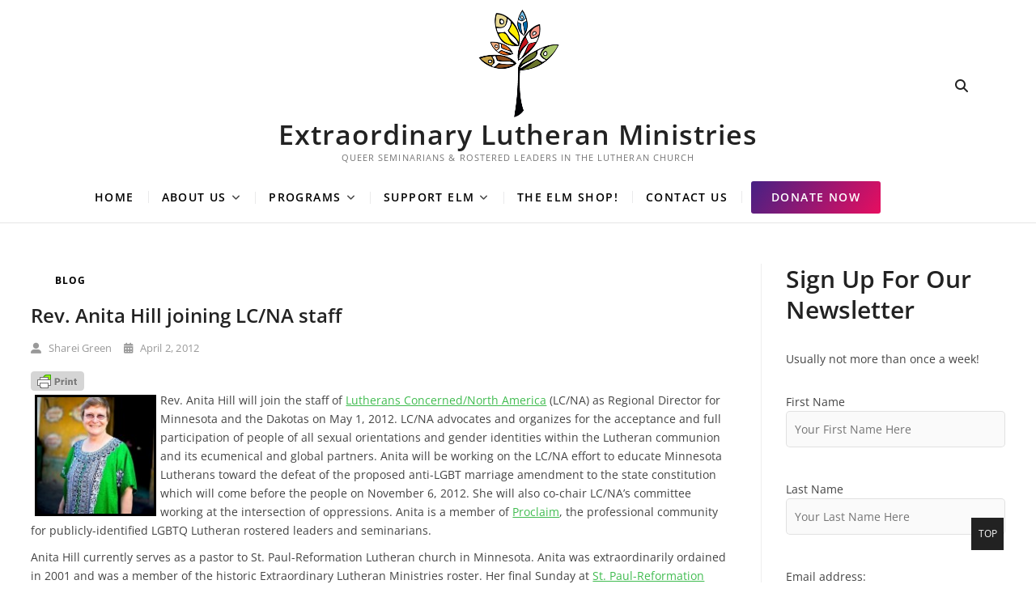

--- FILE ---
content_type: text/html; charset=UTF-8
request_url: https://www.elm.org/2012/04/02/rev-anita-hill-joining-lcna-staff/
body_size: 13561
content:
<!DOCTYPE html>
<html lang="en-US">
<head>
<meta charset="UTF-8" />
<meta name="viewport" content="width=device-width" />
<link rel="profile" href="http://gmpg.org/xfn/11" />
<title>Rev. Anita Hill joining LC/NA staff &#8211; Extraordinary Lutheran Ministries</title>
<meta name='robots' content='max-image-preview:large' />
	<style>img:is([sizes="auto" i], [sizes^="auto," i]) { contain-intrinsic-size: 3000px 1500px }</style>
	
            <script data-no-defer="1" data-ezscrex="false" data-cfasync="false" data-pagespeed-no-defer>
                const ctPublicFunctions = {"_ajax_nonce":"5c696bd234","_rest_nonce":"2d7f384744","_ajax_url":"\/wp-admin\/admin-ajax.php","_rest_url":"https:\/\/www.elm.org\/wp-json\/","data__cookies_type":"none","data__ajax_type":"rest","text__wait_for_decoding":"Decoding the contact data, let us a few seconds to finish. Anti-Spam by CleanTalk","cookiePrefix":""}
            </script>
        
            <script data-no-defer="1" data-ezscrex="false" data-cfasync="false" data-pagespeed-no-defer>
                const ctPublic = {"_ajax_nonce":"5c696bd234","settings__forms__check_internal":0,"settings__forms__check_external":0,"settings__forms__search_test":1,"blog_home":"https:\/\/www.elm.org\/","pixel__setting":"3","pixel__enabled":true,"pixel__url":"https:\/\/moderate11-v4.cleantalk.org\/pixel\/ac5c3fb9e72e91869845f5b1baf2325c.gif","data__email_check_before_post":1,"data__cookies_type":"none","data__key_is_ok":true,"data__visible_fields_required":true,"data__to_local_storage":{"apbct_cookies_test":"%7B%22cookies_names%22%3A%5B%22apbct_timestamp%22%2C%22apbct_site_landing_ts%22%5D%2C%22check_value%22%3A%229657bfb26ff2dff1159e8bca1e27c876%22%7D"},"wl_brandname":"Anti-Spam by CleanTalk","wl_brandname_short":"CleanTalk"}
            </script>
        <script>                function apbct_attach_event_handler__backend(elem, event, callback) {                    if(typeof window.addEventListener === "function") elem.addEventListener(event, callback);                    else                                                elem.attachEvent(event, callback);                }                apbct_attach_event_handler__backend(document, 'DOMContentLoaded', function(){                    if (typeof apbctLocalStorage === "object" && ctPublic.data__key_is_ok) {                        apbctLocalStorage.set('ct_checkjs', 'f34032caa5219160235d4f88d22acf7254a7aaef0cb69577a476ff4a2f9f0999', true );                    } else {                        console.log('APBCT ERROR: apbctLocalStorage object is not loaded.');                    }                  });    </script>
<!-- Google Tag Manager for WordPress by gtm4wp.com -->
<script data-cfasync="false" data-pagespeed-no-defer>
	var gtm4wp_datalayer_name = "dataLayer";
	var dataLayer = dataLayer || [];
</script>
<!-- End Google Tag Manager for WordPress by gtm4wp.com --><link rel="alternate" type="application/rss+xml" title="Extraordinary Lutheran Ministries &raquo; Feed" href="https://www.elm.org/feed/" />
<link rel="alternate" type="application/rss+xml" title="Extraordinary Lutheran Ministries &raquo; Comments Feed" href="https://www.elm.org/comments/feed/" />
<script type="text/javascript">
/* <![CDATA[ */
window._wpemojiSettings = {"baseUrl":"https:\/\/s.w.org\/images\/core\/emoji\/15.0.3\/72x72\/","ext":".png","svgUrl":"https:\/\/s.w.org\/images\/core\/emoji\/15.0.3\/svg\/","svgExt":".svg","source":{"concatemoji":"https:\/\/www.elm.org\/wp-includes\/js\/wp-emoji-release.min.js?ver=6.7.4"}};
/*! This file is auto-generated */
!function(i,n){var o,s,e;function c(e){try{var t={supportTests:e,timestamp:(new Date).valueOf()};sessionStorage.setItem(o,JSON.stringify(t))}catch(e){}}function p(e,t,n){e.clearRect(0,0,e.canvas.width,e.canvas.height),e.fillText(t,0,0);var t=new Uint32Array(e.getImageData(0,0,e.canvas.width,e.canvas.height).data),r=(e.clearRect(0,0,e.canvas.width,e.canvas.height),e.fillText(n,0,0),new Uint32Array(e.getImageData(0,0,e.canvas.width,e.canvas.height).data));return t.every(function(e,t){return e===r[t]})}function u(e,t,n){switch(t){case"flag":return n(e,"\ud83c\udff3\ufe0f\u200d\u26a7\ufe0f","\ud83c\udff3\ufe0f\u200b\u26a7\ufe0f")?!1:!n(e,"\ud83c\uddfa\ud83c\uddf3","\ud83c\uddfa\u200b\ud83c\uddf3")&&!n(e,"\ud83c\udff4\udb40\udc67\udb40\udc62\udb40\udc65\udb40\udc6e\udb40\udc67\udb40\udc7f","\ud83c\udff4\u200b\udb40\udc67\u200b\udb40\udc62\u200b\udb40\udc65\u200b\udb40\udc6e\u200b\udb40\udc67\u200b\udb40\udc7f");case"emoji":return!n(e,"\ud83d\udc26\u200d\u2b1b","\ud83d\udc26\u200b\u2b1b")}return!1}function f(e,t,n){var r="undefined"!=typeof WorkerGlobalScope&&self instanceof WorkerGlobalScope?new OffscreenCanvas(300,150):i.createElement("canvas"),a=r.getContext("2d",{willReadFrequently:!0}),o=(a.textBaseline="top",a.font="600 32px Arial",{});return e.forEach(function(e){o[e]=t(a,e,n)}),o}function t(e){var t=i.createElement("script");t.src=e,t.defer=!0,i.head.appendChild(t)}"undefined"!=typeof Promise&&(o="wpEmojiSettingsSupports",s=["flag","emoji"],n.supports={everything:!0,everythingExceptFlag:!0},e=new Promise(function(e){i.addEventListener("DOMContentLoaded",e,{once:!0})}),new Promise(function(t){var n=function(){try{var e=JSON.parse(sessionStorage.getItem(o));if("object"==typeof e&&"number"==typeof e.timestamp&&(new Date).valueOf()<e.timestamp+604800&&"object"==typeof e.supportTests)return e.supportTests}catch(e){}return null}();if(!n){if("undefined"!=typeof Worker&&"undefined"!=typeof OffscreenCanvas&&"undefined"!=typeof URL&&URL.createObjectURL&&"undefined"!=typeof Blob)try{var e="postMessage("+f.toString()+"("+[JSON.stringify(s),u.toString(),p.toString()].join(",")+"));",r=new Blob([e],{type:"text/javascript"}),a=new Worker(URL.createObjectURL(r),{name:"wpTestEmojiSupports"});return void(a.onmessage=function(e){c(n=e.data),a.terminate(),t(n)})}catch(e){}c(n=f(s,u,p))}t(n)}).then(function(e){for(var t in e)n.supports[t]=e[t],n.supports.everything=n.supports.everything&&n.supports[t],"flag"!==t&&(n.supports.everythingExceptFlag=n.supports.everythingExceptFlag&&n.supports[t]);n.supports.everythingExceptFlag=n.supports.everythingExceptFlag&&!n.supports.flag,n.DOMReady=!1,n.readyCallback=function(){n.DOMReady=!0}}).then(function(){return e}).then(function(){var e;n.supports.everything||(n.readyCallback(),(e=n.source||{}).concatemoji?t(e.concatemoji):e.wpemoji&&e.twemoji&&(t(e.twemoji),t(e.wpemoji)))}))}((window,document),window._wpemojiSettings);
/* ]]> */
</script>
<style id='wp-emoji-styles-inline-css' type='text/css'>

	img.wp-smiley, img.emoji {
		display: inline !important;
		border: none !important;
		box-shadow: none !important;
		height: 1em !important;
		width: 1em !important;
		margin: 0 0.07em !important;
		vertical-align: -0.1em !important;
		background: none !important;
		padding: 0 !important;
	}
</style>
<link rel='stylesheet' id='wp-block-library-css' href='https://www.elm.org/wp-includes/css/dist/block-library/style.min.css?ver=6.7.4' type='text/css' media='all' />
<style id='classic-theme-styles-inline-css' type='text/css'>
/*! This file is auto-generated */
.wp-block-button__link{color:#fff;background-color:#32373c;border-radius:9999px;box-shadow:none;text-decoration:none;padding:calc(.667em + 2px) calc(1.333em + 2px);font-size:1.125em}.wp-block-file__button{background:#32373c;color:#fff;text-decoration:none}
</style>
<style id='global-styles-inline-css' type='text/css'>
:root{--wp--preset--aspect-ratio--square: 1;--wp--preset--aspect-ratio--4-3: 4/3;--wp--preset--aspect-ratio--3-4: 3/4;--wp--preset--aspect-ratio--3-2: 3/2;--wp--preset--aspect-ratio--2-3: 2/3;--wp--preset--aspect-ratio--16-9: 16/9;--wp--preset--aspect-ratio--9-16: 9/16;--wp--preset--color--black: #000000;--wp--preset--color--cyan-bluish-gray: #abb8c3;--wp--preset--color--white: #ffffff;--wp--preset--color--pale-pink: #f78da7;--wp--preset--color--vivid-red: #cf2e2e;--wp--preset--color--luminous-vivid-orange: #ff6900;--wp--preset--color--luminous-vivid-amber: #fcb900;--wp--preset--color--light-green-cyan: #7bdcb5;--wp--preset--color--vivid-green-cyan: #00d084;--wp--preset--color--pale-cyan-blue: #8ed1fc;--wp--preset--color--vivid-cyan-blue: #0693e3;--wp--preset--color--vivid-purple: #9b51e0;--wp--preset--gradient--vivid-cyan-blue-to-vivid-purple: linear-gradient(135deg,rgba(6,147,227,1) 0%,rgb(155,81,224) 100%);--wp--preset--gradient--light-green-cyan-to-vivid-green-cyan: linear-gradient(135deg,rgb(122,220,180) 0%,rgb(0,208,130) 100%);--wp--preset--gradient--luminous-vivid-amber-to-luminous-vivid-orange: linear-gradient(135deg,rgba(252,185,0,1) 0%,rgba(255,105,0,1) 100%);--wp--preset--gradient--luminous-vivid-orange-to-vivid-red: linear-gradient(135deg,rgba(255,105,0,1) 0%,rgb(207,46,46) 100%);--wp--preset--gradient--very-light-gray-to-cyan-bluish-gray: linear-gradient(135deg,rgb(238,238,238) 0%,rgb(169,184,195) 100%);--wp--preset--gradient--cool-to-warm-spectrum: linear-gradient(135deg,rgb(74,234,220) 0%,rgb(151,120,209) 20%,rgb(207,42,186) 40%,rgb(238,44,130) 60%,rgb(251,105,98) 80%,rgb(254,248,76) 100%);--wp--preset--gradient--blush-light-purple: linear-gradient(135deg,rgb(255,206,236) 0%,rgb(152,150,240) 100%);--wp--preset--gradient--blush-bordeaux: linear-gradient(135deg,rgb(254,205,165) 0%,rgb(254,45,45) 50%,rgb(107,0,62) 100%);--wp--preset--gradient--luminous-dusk: linear-gradient(135deg,rgb(255,203,112) 0%,rgb(199,81,192) 50%,rgb(65,88,208) 100%);--wp--preset--gradient--pale-ocean: linear-gradient(135deg,rgb(255,245,203) 0%,rgb(182,227,212) 50%,rgb(51,167,181) 100%);--wp--preset--gradient--electric-grass: linear-gradient(135deg,rgb(202,248,128) 0%,rgb(113,206,126) 100%);--wp--preset--gradient--midnight: linear-gradient(135deg,rgb(2,3,129) 0%,rgb(40,116,252) 100%);--wp--preset--font-size--small: 13px;--wp--preset--font-size--medium: 20px;--wp--preset--font-size--large: 36px;--wp--preset--font-size--x-large: 42px;--wp--preset--spacing--20: 0.44rem;--wp--preset--spacing--30: 0.67rem;--wp--preset--spacing--40: 1rem;--wp--preset--spacing--50: 1.5rem;--wp--preset--spacing--60: 2.25rem;--wp--preset--spacing--70: 3.38rem;--wp--preset--spacing--80: 5.06rem;--wp--preset--shadow--natural: 6px 6px 9px rgba(0, 0, 0, 0.2);--wp--preset--shadow--deep: 12px 12px 50px rgba(0, 0, 0, 0.4);--wp--preset--shadow--sharp: 6px 6px 0px rgba(0, 0, 0, 0.2);--wp--preset--shadow--outlined: 6px 6px 0px -3px rgba(255, 255, 255, 1), 6px 6px rgba(0, 0, 0, 1);--wp--preset--shadow--crisp: 6px 6px 0px rgba(0, 0, 0, 1);}:where(.is-layout-flex){gap: 0.5em;}:where(.is-layout-grid){gap: 0.5em;}body .is-layout-flex{display: flex;}.is-layout-flex{flex-wrap: wrap;align-items: center;}.is-layout-flex > :is(*, div){margin: 0;}body .is-layout-grid{display: grid;}.is-layout-grid > :is(*, div){margin: 0;}:where(.wp-block-columns.is-layout-flex){gap: 2em;}:where(.wp-block-columns.is-layout-grid){gap: 2em;}:where(.wp-block-post-template.is-layout-flex){gap: 1.25em;}:where(.wp-block-post-template.is-layout-grid){gap: 1.25em;}.has-black-color{color: var(--wp--preset--color--black) !important;}.has-cyan-bluish-gray-color{color: var(--wp--preset--color--cyan-bluish-gray) !important;}.has-white-color{color: var(--wp--preset--color--white) !important;}.has-pale-pink-color{color: var(--wp--preset--color--pale-pink) !important;}.has-vivid-red-color{color: var(--wp--preset--color--vivid-red) !important;}.has-luminous-vivid-orange-color{color: var(--wp--preset--color--luminous-vivid-orange) !important;}.has-luminous-vivid-amber-color{color: var(--wp--preset--color--luminous-vivid-amber) !important;}.has-light-green-cyan-color{color: var(--wp--preset--color--light-green-cyan) !important;}.has-vivid-green-cyan-color{color: var(--wp--preset--color--vivid-green-cyan) !important;}.has-pale-cyan-blue-color{color: var(--wp--preset--color--pale-cyan-blue) !important;}.has-vivid-cyan-blue-color{color: var(--wp--preset--color--vivid-cyan-blue) !important;}.has-vivid-purple-color{color: var(--wp--preset--color--vivid-purple) !important;}.has-black-background-color{background-color: var(--wp--preset--color--black) !important;}.has-cyan-bluish-gray-background-color{background-color: var(--wp--preset--color--cyan-bluish-gray) !important;}.has-white-background-color{background-color: var(--wp--preset--color--white) !important;}.has-pale-pink-background-color{background-color: var(--wp--preset--color--pale-pink) !important;}.has-vivid-red-background-color{background-color: var(--wp--preset--color--vivid-red) !important;}.has-luminous-vivid-orange-background-color{background-color: var(--wp--preset--color--luminous-vivid-orange) !important;}.has-luminous-vivid-amber-background-color{background-color: var(--wp--preset--color--luminous-vivid-amber) !important;}.has-light-green-cyan-background-color{background-color: var(--wp--preset--color--light-green-cyan) !important;}.has-vivid-green-cyan-background-color{background-color: var(--wp--preset--color--vivid-green-cyan) !important;}.has-pale-cyan-blue-background-color{background-color: var(--wp--preset--color--pale-cyan-blue) !important;}.has-vivid-cyan-blue-background-color{background-color: var(--wp--preset--color--vivid-cyan-blue) !important;}.has-vivid-purple-background-color{background-color: var(--wp--preset--color--vivid-purple) !important;}.has-black-border-color{border-color: var(--wp--preset--color--black) !important;}.has-cyan-bluish-gray-border-color{border-color: var(--wp--preset--color--cyan-bluish-gray) !important;}.has-white-border-color{border-color: var(--wp--preset--color--white) !important;}.has-pale-pink-border-color{border-color: var(--wp--preset--color--pale-pink) !important;}.has-vivid-red-border-color{border-color: var(--wp--preset--color--vivid-red) !important;}.has-luminous-vivid-orange-border-color{border-color: var(--wp--preset--color--luminous-vivid-orange) !important;}.has-luminous-vivid-amber-border-color{border-color: var(--wp--preset--color--luminous-vivid-amber) !important;}.has-light-green-cyan-border-color{border-color: var(--wp--preset--color--light-green-cyan) !important;}.has-vivid-green-cyan-border-color{border-color: var(--wp--preset--color--vivid-green-cyan) !important;}.has-pale-cyan-blue-border-color{border-color: var(--wp--preset--color--pale-cyan-blue) !important;}.has-vivid-cyan-blue-border-color{border-color: var(--wp--preset--color--vivid-cyan-blue) !important;}.has-vivid-purple-border-color{border-color: var(--wp--preset--color--vivid-purple) !important;}.has-vivid-cyan-blue-to-vivid-purple-gradient-background{background: var(--wp--preset--gradient--vivid-cyan-blue-to-vivid-purple) !important;}.has-light-green-cyan-to-vivid-green-cyan-gradient-background{background: var(--wp--preset--gradient--light-green-cyan-to-vivid-green-cyan) !important;}.has-luminous-vivid-amber-to-luminous-vivid-orange-gradient-background{background: var(--wp--preset--gradient--luminous-vivid-amber-to-luminous-vivid-orange) !important;}.has-luminous-vivid-orange-to-vivid-red-gradient-background{background: var(--wp--preset--gradient--luminous-vivid-orange-to-vivid-red) !important;}.has-very-light-gray-to-cyan-bluish-gray-gradient-background{background: var(--wp--preset--gradient--very-light-gray-to-cyan-bluish-gray) !important;}.has-cool-to-warm-spectrum-gradient-background{background: var(--wp--preset--gradient--cool-to-warm-spectrum) !important;}.has-blush-light-purple-gradient-background{background: var(--wp--preset--gradient--blush-light-purple) !important;}.has-blush-bordeaux-gradient-background{background: var(--wp--preset--gradient--blush-bordeaux) !important;}.has-luminous-dusk-gradient-background{background: var(--wp--preset--gradient--luminous-dusk) !important;}.has-pale-ocean-gradient-background{background: var(--wp--preset--gradient--pale-ocean) !important;}.has-electric-grass-gradient-background{background: var(--wp--preset--gradient--electric-grass) !important;}.has-midnight-gradient-background{background: var(--wp--preset--gradient--midnight) !important;}.has-small-font-size{font-size: var(--wp--preset--font-size--small) !important;}.has-medium-font-size{font-size: var(--wp--preset--font-size--medium) !important;}.has-large-font-size{font-size: var(--wp--preset--font-size--large) !important;}.has-x-large-font-size{font-size: var(--wp--preset--font-size--x-large) !important;}
:where(.wp-block-post-template.is-layout-flex){gap: 1.25em;}:where(.wp-block-post-template.is-layout-grid){gap: 1.25em;}
:where(.wp-block-columns.is-layout-flex){gap: 2em;}:where(.wp-block-columns.is-layout-grid){gap: 2em;}
:root :where(.wp-block-pullquote){font-size: 1.5em;line-height: 1.6;}
</style>
<link rel='stylesheet' id='ct_public_css-css' href='https://www.elm.org/wp-content/plugins/cleantalk-spam-protect/css/cleantalk-public.min.css?ver=6.11' type='text/css' media='all' />
<link rel='stylesheet' id='contact-form-7-css' href='https://www.elm.org/wp-content/plugins/contact-form-7/includes/css/styles.css?ver=5.7.7' type='text/css' media='all' />
<link rel='stylesheet' id='extension-style-css' href='https://www.elm.org/wp-content/themes/extension/style.css?ver=6.7.4' type='text/css' media='all' />
<link rel='stylesheet' id='extension-font-icons-css' href='https://www.elm.org/wp-content/themes/extension/assets/font-icons/css/all.min.css?ver=6.7.4' type='text/css' media='all' />
<link rel='stylesheet' id='extension-designs-css' href='https://www.elm.org/wp-content/themes/extension/css/style-cd-4.css?ver=6.7.4' type='text/css' media='all' />
<style id='extension-designs-inline-css' type='text/css'>
/* Center Logo for high resolution screen(Use 2X size image) */
		.header-wrap-inner .custom-logo,
		.header-wrap-inner .custom-logo {
			height: auto;
			width: 50%;
		}

		@media only screen and (max-width: 767px) { 
			.header-wrap-inner .custom-logo,
			.header-wrap-inner .custom-logo {
				width: 60%;
			}
		}

		@media only screen and (max-width: 480px) { 
			.header-wrap-inner .custom-logo,
			.header-wrap-inner .custom-logo {
				width: 80%;
			}
		}/* Header Image With background Text color */
		.custom-header-content {
			background-color: rgba(255, 255, 255, 0.5);
			border: 1px solid rgba(255, 255, 255, 0.5);
			outline: 6px solid rgba(255, 255, 255, 0.5);
			padding: 20px;
		}
</style>
<link rel='stylesheet' id='extension-google-fonts-css' href='https://www.elm.org/wp-content/fonts/2f3be4a6414ffe9365ec3da89b883216.css?ver=6.7.4' type='text/css' media='all' />
<script type="text/javascript" src="https://www.elm.org/wp-includes/js/jquery/jquery.min.js?ver=3.7.1" id="jquery-core-js"></script>
<script type="text/javascript" src="https://www.elm.org/wp-includes/js/jquery/jquery-migrate.min.js?ver=3.4.1" id="jquery-migrate-js"></script>
<script type="text/javascript" data-pagespeed-no-defer src="https://www.elm.org/wp-content/plugins/cleantalk-spam-protect/js/apbct-public-bundle.min.js?ver=6.11" id="ct_public_functions-js"></script>
<!--[if lt IE 9]>
<script type="text/javascript" src="https://www.elm.org/wp-content/themes/extension/js/html5.js?ver=3.7.3" id="html5-js"></script>
<![endif]-->
<link rel="https://api.w.org/" href="https://www.elm.org/wp-json/" /><link rel="alternate" title="JSON" type="application/json" href="https://www.elm.org/wp-json/wp/v2/posts/1150" /><link rel="EditURI" type="application/rsd+xml" title="RSD" href="https://www.elm.org/xmlrpc.php?rsd" />
<link rel="canonical" href="https://www.elm.org/2012/04/02/rev-anita-hill-joining-lcna-staff/" />
<link rel='shortlink' href='https://www.elm.org/?p=1150' />
<link rel="alternate" title="oEmbed (JSON)" type="application/json+oembed" href="https://www.elm.org/wp-json/oembed/1.0/embed?url=https%3A%2F%2Fwww.elm.org%2F2012%2F04%2F02%2Frev-anita-hill-joining-lcna-staff%2F" />
<link rel="alternate" title="oEmbed (XML)" type="text/xml+oembed" href="https://www.elm.org/wp-json/oembed/1.0/embed?url=https%3A%2F%2Fwww.elm.org%2F2012%2F04%2F02%2Frev-anita-hill-joining-lcna-staff%2F&#038;format=xml" />
<meta name="generator" content="Site Kit by Google 1.102.0" />        <style type="text/css" id="pf-main-css">
            
				@media screen {
					.printfriendly {
						z-index: 1000; display: flex; margin: 0px 0px 0px 0px
					}
					.printfriendly a, .printfriendly a:link, .printfriendly a:visited, .printfriendly a:hover, .printfriendly a:active {
						font-weight: 600;
						cursor: pointer;
						text-decoration: none;
						border: none;
						-webkit-box-shadow: none;
						-moz-box-shadow: none;
						box-shadow: none;
						outline:none;
						font-size: 14px !important;
						color: #6D9F00 !important;
					}
					.printfriendly.pf-alignleft {
						justify-content: start;
					}
					.printfriendly.pf-alignright {
						justify-content: end;
					}
					.printfriendly.pf-aligncenter {
						justify-content: center;
						
					}
				}
				
				.pf-button-img {
					border: none;
					-webkit-box-shadow: none; 
					-moz-box-shadow: none; 
					box-shadow: none; 
					padding: 0; 
					margin: 0;
					display: inline; 
					vertical-align: middle;
				}
			  
				img.pf-button-img + .pf-button-text {
					margin-left: 6px;
				}

				@media print {
					.printfriendly {
						display: none;
					}
				}
				        </style>

            
        <style type="text/css" id="pf-excerpt-styles">
          .pf-button.pf-button-excerpt {
              display: none;
           }
        </style>

            
<!-- Google Tag Manager for WordPress by gtm4wp.com -->
<!-- GTM Container placement set to footer -->
<script data-cfasync="false" data-pagespeed-no-defer type="text/javascript">
	var dataLayer_content = {"pagePostType":"post","pagePostType2":"single-post","pageCategory":["blog"],"pagePostAuthor":"Sharei Green"};
	dataLayer.push( dataLayer_content );
</script>
<script data-cfasync="false">
(function(w,d,s,l,i){w[l]=w[l]||[];w[l].push({'gtm.start':
new Date().getTime(),event:'gtm.js'});var f=d.getElementsByTagName(s)[0],
j=d.createElement(s),dl=l!='dataLayer'?'&l='+l:'';j.async=true;j.src=
'//www.googletagmanager.com/gtm.'+'js?id='+i+dl;f.parentNode.insertBefore(j,f);
})(window,document,'script','dataLayer','GTM-752451471');
</script>
<!-- End Google Tag Manager -->
<!-- End Google Tag Manager for WordPress by gtm4wp.com --><meta name="generator" content="Elementor 3.13.4; features: a11y_improvements, additional_custom_breakpoints; settings: css_print_method-external, google_font-enabled, font_display-auto">
<link rel="icon" href="https://www.elm.org/wp-content/uploads/2015/08/cropped-elm_logo-acronym-e1440457109754-32x32.jpg" sizes="32x32" />
<link rel="icon" href="https://www.elm.org/wp-content/uploads/2015/08/cropped-elm_logo-acronym-e1440457109754-192x192.jpg" sizes="192x192" />
<link rel="apple-touch-icon" href="https://www.elm.org/wp-content/uploads/2015/08/cropped-elm_logo-acronym-e1440457109754-180x180.jpg" />
<meta name="msapplication-TileImage" content="https://www.elm.org/wp-content/uploads/2015/08/cropped-elm_logo-acronym-e1440457109754-270x270.jpg" />
		<style type="text/css" id="wp-custom-css">
			@media only screen and (max-width: 480px) {
	.header-wrap-inner .custom-logo {
		height: 100px;
		}
}
.custom-logo {
	height: 100px;
}
.btn-default {
	background-color: rgb(231, 14, 96);
  background-image: linear-gradient(125deg,#462184,#E70E60);
	color: #fff;
} 
.btn-default:hover {
	background-color: rgb(231, 14, 96);
}
.donate-menuitem {
  background-color: rgb(231, 14, 96);
  background-image: linear-gradient(125deg,#462184,#E70E60);
  border-radius: 3px;
  display: inline-block;
  margin: 10px;
  padding: 0px 10px;
  position: relative;
  text-align: center;
  text-transform: uppercase;
}
.donate-menuitem a {
	color:#fff;
	font-weight: 600;
	font-size: 14px;
	font-family: "Open Sans", sans-serif;
	line-height: 40px;
}
.donate-menuitem a:hover {
	color: rgb(231, 14, 96);
}
article ul {
	padding: 10px 30px;
}
.site-info {
	padding: 40px 0 15px;
}
.elm-footer {
	padding: 0px 0px 30px;
  font-size: 13px;
}		</style>
		</head>
<body class="post-template-default single single-post postid-1150 single-format-standard wp-custom-logo wp-embed-responsive  design-4 elementor-default elementor-kit-11095">

<div id="page" class="site">
	<a class="skip-link screen-reader-text" href="#site-content-contain">Skip to content</a>
	<!-- Masthead ============================================= -->
	<header id="masthead" class="site-header" role="banner">
		<div class="header-wrap">
			<!-- Top Header============================================= -->
			<div class="top-header">
								<!-- Main Header============================================= -->
				<div class="main-header clearfix">
											<div class="header-wrap-inner">
							<div class="header-left">
															</div> <!-- end .header-left -->

										<div id="site-branding" class="site-branding">
				<a href="https://www.elm.org/" class="custom-logo-link" rel="home"><img width="271" height="271" src="https://www.elm.org/wp-content/uploads/2022/05/elm_logo_transparent_sm.png" class="custom-logo" alt="ELM Logo" decoding="async" fetchpriority="high" srcset="https://www.elm.org/wp-content/uploads/2022/05/elm_logo_transparent_sm.png 271w, https://www.elm.org/wp-content/uploads/2022/05/elm_logo_transparent_sm-150x150.png 150w, https://www.elm.org/wp-content/uploads/2022/05/elm_logo_transparent_sm-75x75.png 75w" sizes="(max-width: 271px) 100vw, 271px" /></a>				<div id="site-detail">

					<div id="site-title">
						<a href="https://www.elm.org/" title="Extraordinary Lutheran Ministries" rel="home"> Extraordinary Lutheran Ministries </a>
					</div>  <!-- end .site-title -->
											<div id="site-description"> Queer Seminarians &amp; Rostered Leaders in the Lutheran Church </div> <!-- end #site-description -->
				
									</div>
			</div>  <!-- end #site-branding -->
			<div class="header-right">
								<div class="side-menu-wrap">
							<div class="side-menu">
						  		<button type="button" class="hide-menu-toggle">			
									<span class="bars"></span>
							  	</button>

															</div><!-- end .side-menu -->
						</div><!-- end .side-menu-wrap -->
										<button type="button" id="search-toggle" class="header-search"></button>
						<div id="search-box" class="clearfix">
								<form class="search-form" action="https://www.elm.org/" method="get" role="search">

	<label class="screen-reader-text">Search</label>
			<input type="search" name="s" class="search-field" placeholder="Search &hellip;" autocomplete="off" />
		<button type="submit" class="search-submit"><i class="fa fa-search"></i></button>

<input 
        id="apbct_submit_id__search_form_30148" 
        class="apbct_special_field apbct__email_id__search_form"
        name="apbct_submit_id__search_form_30148"  
        type="submit" 
        apbct_event_id="30148"
        size="30" 
        maxlength="200" 
        value="30148" 
    /></form> <!-- end .search-form -->						</div>  <!-- end #search-box -->
							</div> <!-- end .header-right -->

						</div> <!-- end .wrap -->

											<!-- Main Nav ============================================= -->
						<div id="sticky-header" class="clearfix">
							<div class="wrap">
								<div class="sticky-header-inner clearfix">

									<div id="site-branding" class="site-branding"><a href="https://www.elm.org/" class="custom-logo-link" rel="home"><img width="271" height="271" src="https://www.elm.org/wp-content/uploads/2022/05/elm_logo_transparent_sm.png" class="custom-logo" alt="ELM Logo" decoding="async" srcset="https://www.elm.org/wp-content/uploads/2022/05/elm_logo_transparent_sm.png 271w, https://www.elm.org/wp-content/uploads/2022/05/elm_logo_transparent_sm-150x150.png 150w, https://www.elm.org/wp-content/uploads/2022/05/elm_logo_transparent_sm-75x75.png 75w" sizes="(max-width: 271px) 100vw, 271px" /></a><div id="site-detail"> <h2 id="site-title"> 				<a href="https://www.elm.org/" title="Extraordinary Lutheran Ministries" rel="home"> Extraordinary Lutheran Ministries </a>
				 </h2> <!-- end .site-title --> 					<div id="site-description"> Queer Seminarians &amp; Rostered Leaders in the Lutheran Church </div> <!-- end #site-description -->
			
		</div></div>
									<nav id="site-navigation" class="main-navigation clearfix" role="navigation" aria-label="Main Menu">

										<button class="menu-toggle" aria-controls="primary-menu" aria-expanded="false" type="button">
											<span class="line-bar"></span>
									  	</button> <!-- end .menu-toggle -->

										<ul id="primary-menu" class="menu nav-menu"><li id="menu-item-826" class="menu-item menu-item-type-custom menu-item-object-custom menu-item-home menu-item-826"><a href="https://www.elm.org/">Home</a></li>
<li id="menu-item-12178" class="menu-item menu-item-type-custom menu-item-object-custom menu-item-has-children menu-item-12178"><a href="#">About Us</a>
<ul class="sub-menu">
	<li id="menu-item-12179" class="menu-item menu-item-type-post_type menu-item-object-page menu-item-12179"><a href="https://www.elm.org/who-we-are/">Who We Are</a></li>
	<li id="menu-item-849" class="menu-item menu-item-type-post_type menu-item-object-page menu-item-849"><a href="https://www.elm.org/boardofdirectors/">Board of Directors</a></li>
	<li id="menu-item-12536" class="menu-item menu-item-type-post_type menu-item-object-page menu-item-12536"><a href="https://www.elm.org/about-us/board-meeting-minutes/">Board Meeting Minutes</a></li>
	<li id="menu-item-848" class="menu-item menu-item-type-post_type menu-item-object-page menu-item-848"><a href="https://www.elm.org/staff/">Staff</a></li>
	<li id="menu-item-11433" class="menu-item menu-item-type-post_type menu-item-object-page menu-item-11433"><a href="https://www.elm.org/endowment/">Endowment</a></li>
	<li id="menu-item-830" class="menu-item menu-item-type-post_type menu-item-object-page menu-item-830"><a href="https://www.elm.org/inclusion/">Inclusion</a></li>
	<li id="menu-item-828" class="menu-item menu-item-type-post_type menu-item-object-page menu-item-828"><a href="https://www.elm.org/history/">History</a></li>
	<li id="menu-item-832" class="menu-item menu-item-type-post_type menu-item-object-page menu-item-832"><a href="https://www.elm.org/historic-elm-roster/">Historic ELM Roster</a></li>
	<li id="menu-item-850" class="menu-item menu-item-type-post_type menu-item-object-page menu-item-850"><a href="https://www.elm.org/get-involved/">Get Involved</a></li>
</ul>
</li>
<li id="menu-item-12214" class="menu-item menu-item-type-custom menu-item-object-custom menu-item-has-children menu-item-12214"><a href="#">Programs</a>
<ul class="sub-menu">
	<li id="menu-item-833" class="menu-item menu-item-type-post_type menu-item-object-page menu-item-833"><a href="https://www.elm.org/elms-work-at-a-glance/">Program Descriptions</a></li>
	<li id="menu-item-12191" class="menu-item menu-item-type-custom menu-item-object-custom menu-item-has-children menu-item-12191"><a href="#">Proclaim</a>
	<ul class="sub-menu">
		<li id="menu-item-846" class="menu-item menu-item-type-post_type menu-item-object-page menu-item-846"><a href="https://www.elm.org/proclaim/">About Proclaim</a></li>
		<li id="menu-item-8479" class="menu-item menu-item-type-post_type menu-item-object-page menu-item-8479"><a href="https://www.elm.org/gathering/">Proclaim Gathering</a></li>
		<li id="menu-item-7606" class="menu-item menu-item-type-post_type menu-item-object-page menu-item-7606"><a href="https://www.elm.org/proclaim-pulpit-supply/">Proclaim Pulpit Supply</a></li>
		<li id="menu-item-840" class="menu-item menu-item-type-post_type menu-item-object-page menu-item-840"><a href="https://www.elm.org/proclaim-sign-up/">Join Today</a></li>
		<li id="menu-item-839" class="menu-item menu-item-type-post_type menu-item-object-page menu-item-839"><a href="https://www.elm.org/workin-scholarship/">Workin Scholarship</a></li>
	</ul>
</li>
	<li id="menu-item-837" class="menu-item menu-item-type-post_type menu-item-object-page menu-item-837"><a href="https://www.elm.org/ministry-engagement/">Ministry Engagement</a></li>
	<li id="menu-item-838" class="menu-item menu-item-type-post_type menu-item-object-page menu-item-838"><a href="https://www.elm.org/candidacy/">Candidacy and Call Accompaniment</a></li>
	<li id="menu-item-6754" class="menu-item menu-item-type-post_type menu-item-object-page menu-item-6754"><a href="https://www.elm.org/resources/">Resources</a></li>
</ul>
</li>
<li id="menu-item-12213" class="menu-item menu-item-type-custom menu-item-object-custom menu-item-has-children menu-item-12213"><a href="#">Support ELM</a>
<ul class="sub-menu">
	<li id="menu-item-842" class="menu-item menu-item-type-post_type menu-item-object-page menu-item-842"><a href="https://www.elm.org/donate-now/">Ways to Give</a></li>
	<li id="menu-item-6751" class="menu-item menu-item-type-custom menu-item-object-custom menu-item-6751"><a target="_blank" href="https://app.etapestry.com/onlineforms/ExtraordinaryLutheranMinistries/extraordinaryfriends.html">Monthly Giving</a></li>
	<li id="menu-item-6752" class="menu-item menu-item-type-custom menu-item-object-custom menu-item-6752"><a target="_blank" href="https://app.etapestry.com/onlineforms/ExtraordinaryLutheranMinistries/donate.html">One-time Gift</a></li>
</ul>
</li>
<li id="menu-item-11470" class="menu-item menu-item-type-post_type menu-item-object-page menu-item-11470"><a href="https://www.elm.org/elmshop/">The ELM Shop!</a></li>
<li id="menu-item-12174" class="menu-item menu-item-type-post_type menu-item-object-page menu-item-12174"><a href="https://www.elm.org/contact-us/">Contact Us</a></li>
<li id="menu-item-12140" class="donate-menuitem menu-item menu-item-type-custom menu-item-object-custom menu-item-12140"><a href="https://app.etapestry.com/onlineforms/ExtraordinaryLutheranMinistries/donate.html">Donate Now</a></li>
</ul>									</nav> <!-- end #site-navigation -->
																	</div> <!-- end .sticky-header-inner -->
							</div> <!-- end .wrap -->
						</div> <!-- end #sticky-header -->
									</div> <!-- end .main-header -->
			</div> <!-- end .top-header -->

					</div> <!-- end .header-wrap -->
	</header> <!-- end #masthead -->
	<!-- Main Page Start ============================================= -->
	<div id="site-content-contain" class="site-content-contain"><div id="content" class="site-content">
	<div class="wrap">
		<div id="primary" class="content-area">
			<main id="main" class="site-main" role="main">
				<article id="post-1150" class="post-1150 post type-post status-publish format-standard hentry category-blog">
										 <header class="entry-header">
						
							<div class="entry-meta">
								
									<span class="cat-links">

										<ul class="post-categories">
	<li><a href="https://www.elm.org/category/blog/" rel="category tag">Blog</a></li></ul>
									</span> <!-- end .cat-links -->

															</div> <!-- end .entry-meta -->

						
						<h2 class="entry-title"> <a href="https://www.elm.org/2012/04/02/rev-anita-hill-joining-lcna-staff/" title="Rev. Anita Hill joining LC/NA staff"> Rev. Anita Hill joining LC/NA staff </a> </h2> <!-- end.entry-title -->
						
							<div class="entry-meta">
								<span class="author vcard"><a href="https://www.elm.org/author/operations/" title="Rev. Anita Hill joining LC/NA staff"><i class="fas fa-user-alt" aria-hidden="true"></i> Sharei Green</a></span><span class="posted-on"><a href="https://www.elm.org/2012/04/02/rev-anita-hill-joining-lcna-staff/" title="April 2, 2012"><i class="fas fa-calendar-alt" aria-hidden="true"></i> April 2, 2012 </a></span>							</div> <!-- end .entry-meta -->
											</header><!-- end .entry-header -->

					<div class="entry-content">

						<div class="pf-content"><div class="printfriendly pf-button pf-button-content pf-alignleft"><a href="#" rel="nofollow" onClick="window.print(); return false;" title="Printer Friendly, PDF & Email"><img decoding="async" class="pf-button-img" src="https://cdn.printfriendly.com/buttons/print-button-gray.png" alt="Print Friendly, PDF & Email" style="width: 66px;height: 24px;"  /></a></div><p><a href="https://www.elm.org/wp-content/uploads/2010/06/Anita-in-El-Salvador-2010.jpg"><img decoding="async" class="alignleft size-thumbnail wp-image-43" style="border-image: initial; border-width: 3px; border-color: black; border-style: solid; margin: 5px;" title="Anita in El Salvador 2010" src="https://www.elm.org/wp-content/uploads/2010/06/Anita-in-El-Salvador-2010-150x150.jpg" alt="Anita in El Salvador 2010" width="150" height="150" /></a>Rev. Anita Hill will join the staff of <a href="www.lcna.org/">Lutherans Concerned/North America</a> (LC/NA) as Regional Director for Minnesota and the Dakotas on May 1, 2012. LC/NA advocates and organizes for the acceptance and full participation of people of all sexual orientations and gender identities within the Lutheran communion and its ecumenical and global partners. Anita will be working on the LC/NA effort to educate Minnesota Lutherans toward the defeat of the proposed anti-LGBT marriage amendment to the state constitution which will come before the people on November 6, 2012. She will also co-chair LC/NA&#8217;s committee working at the intersection of oppressions. Anita is a member of <a href="https://www.elm.org/proclaim/">Proclaim</a>, the professional community for publicly-identified LGBTQ Lutheran rostered leaders and seminarians.</p>
<p>Anita Hill currently serves as a pastor to St. Paul-Reformation Lutheran church in Minnesota. Anita was extraordinarily ordained in 2001 and was a member of the historic Extraordinary Lutheran Ministries roster. Her final Sunday at <a href="www.stpaulref.org/">St. Paul-Reformation Lutheran Church</a> will be April 29th.</p>
</div>
					</div><!-- end .entry-content -->
									</article><!-- end .post -->
				
	<nav class="navigation post-navigation" aria-label="Posts">
		<h2 class="screen-reader-text">Post navigation</h2>
		<div class="nav-links"><div class="nav-previous"><a href="https://www.elm.org/2012/03/27/new-calls-for-pastors-robyn-provis-bradley-schmeling/" rel="prev"><span class="meta-nav" aria-hidden="true">Previous</span> <span class="screen-reader-text">Previous post:</span> <span class="post-title">New Calls for Pastors Robyn Provis &#038; Bradley Schmeling</span></a></div><div class="nav-next"><a href="https://www.elm.org/2012/04/09/joel-r-workin-memorial-scholarship-for-lgbtq-seminarians-available-now-2/" rel="next"><span class="meta-nav" aria-hidden="true">Next</span> <span class="screen-reader-text">Next post:</span> <span class="post-title">Joel R. Workin Memorial Scholarship for LGBTQ Seminarians Available Now</span></a></div></div>
	</nav>
			</main><!-- end #main -->
		</div> <!-- end #primary -->
		
		<aside id="secondary" class="widget-area" role="complementary" aria-label="Secondary">
  
  <aside id="block-4" class="widget widget_block">
<h2 class="wp-block-heading has-text-align-center">Sign Up For Our Newsletter</h2>
</aside><aside id="block-5" class="widget widget_block widget_text">
<p class="has-text-align-center">Usually not more than once a week!</p>
</aside><aside id="block-2" class="widget widget_block"><script>(function() {
	window.mc4wp = window.mc4wp || {
		listeners: [],
		forms: {
			on: function(evt, cb) {
				window.mc4wp.listeners.push(
					{
						event   : evt,
						callback: cb
					}
				);
			}
		}
	}
})();
</script><!-- Mailchimp for WordPress v4.9.9 - https://wordpress.org/plugins/mailchimp-for-wp/ --><form id="mc4wp-form-1" class="mc4wp-form mc4wp-form-12461" method="post" data-id="12461" data-name="Sidebar Signup" ><div class="mc4wp-form-fields"><p>
    <label>First Name</label>
    <input type="text" name="FNAME" placeholder="Your First Name Here">
</p>
<p>
    <label>Last Name</label>
    <input type="text" name="LNAME" placeholder="Your Last Name Here">
</p>
<p>
	<label>Email address: 
		<input type="email" name="EMAIL" placeholder="Your email address" required />
</label>
</p>

<p>
	<input type="submit" value="Sign up" />
</p></div><label style="display: none !important;">Leave this field empty if you're human: <input type="text" name="_mc4wp_honeypot" value="" tabindex="-1" autocomplete="off" /></label><input type="hidden" name="_mc4wp_timestamp" value="1768660510" /><input type="hidden" name="_mc4wp_form_id" value="12461" /><input type="hidden" name="_mc4wp_form_element_id" value="mc4wp-form-1" /><div class="mc4wp-response"></div></form><!-- / Mailchimp for WordPress Plugin --></aside>
		<aside id="recent-posts-4" class="widget widget_recent_entries">
		<h2 class="widget-title">Read the most recent ELM Blog Posts!</h2>
		<ul>
											<li>
					<a href="https://www.elm.org/2025/10/12/latine-lutheran-and-queer/">Latiné, Lutheran and Queer</a>
									</li>
											<li>
					<a href="https://www.elm.org/2025/07/31/welcoming-roberto-lara-aranda-as-elms-interim-executive-director/">Welcoming Roberto Lara Aranda as ELM’s Interim Executive Director!</a>
									</li>
											<li>
					<a href="https://www.elm.org/2025/07/30/update-on-the-interim-executive-director-search/">Update on the Interim Executive Director Search</a>
									</li>
											<li>
					<a href="https://www.elm.org/2025/06/06/interim-executive-director-position-now-hiring/">Interim Executive Director Position Now Hiring!</a>
									</li>
											<li>
					<a href="https://www.elm.org/2025/05/29/congratulations-to-our-two-workin-scholarship-awardees/">Congratulations to our two 2025 Workin Scholarship awardees!</a>
									</li>
											<li>
					<a href="https://www.elm.org/2025/04/03/elm-blog-between-the-ashes-and-the-dust-everythings-gonna-change-and-thats-okay/">ELM Blog: Between the Ashes and the Dust, Everything&#8217;s Gonna Change and that&#8217;s Okay.</a>
									</li>
											<li>
					<a href="https://www.elm.org/2025/03/05/from-the-ashes-by-tom-gehring/">From the Ashes by Tom Gehring</a>
									</li>
					</ul>

		</aside><aside id="archives-3" class="widget widget_archive"><h2 class="widget-title">Past Blogs</h2>		<label class="screen-reader-text" for="archives-dropdown-3">Past Blogs</label>
		<select id="archives-dropdown-3" name="archive-dropdown">
			
			<option value="">Select Month</option>
				<option value='https://www.elm.org/2025/10/'> October 2025 </option>
	<option value='https://www.elm.org/2025/07/'> July 2025 </option>
	<option value='https://www.elm.org/2025/06/'> June 2025 </option>
	<option value='https://www.elm.org/2025/05/'> May 2025 </option>
	<option value='https://www.elm.org/2025/04/'> April 2025 </option>
	<option value='https://www.elm.org/2025/03/'> March 2025 </option>
	<option value='https://www.elm.org/2024/11/'> November 2024 </option>
	<option value='https://www.elm.org/2024/10/'> October 2024 </option>
	<option value='https://www.elm.org/2024/03/'> March 2024 </option>
	<option value='https://www.elm.org/2024/02/'> February 2024 </option>
	<option value='https://www.elm.org/2023/12/'> December 2023 </option>
	<option value='https://www.elm.org/2023/10/'> October 2023 </option>
	<option value='https://www.elm.org/2023/08/'> August 2023 </option>
	<option value='https://www.elm.org/2023/07/'> July 2023 </option>
	<option value='https://www.elm.org/2023/06/'> June 2023 </option>
	<option value='https://www.elm.org/2023/05/'> May 2023 </option>
	<option value='https://www.elm.org/2023/04/'> April 2023 </option>
	<option value='https://www.elm.org/2023/03/'> March 2023 </option>
	<option value='https://www.elm.org/2023/02/'> February 2023 </option>
	<option value='https://www.elm.org/2023/01/'> January 2023 </option>
	<option value='https://www.elm.org/2022/12/'> December 2022 </option>
	<option value='https://www.elm.org/2022/11/'> November 2022 </option>
	<option value='https://www.elm.org/2022/10/'> October 2022 </option>
	<option value='https://www.elm.org/2022/09/'> September 2022 </option>
	<option value='https://www.elm.org/2022/08/'> August 2022 </option>
	<option value='https://www.elm.org/2022/07/'> July 2022 </option>
	<option value='https://www.elm.org/2022/06/'> June 2022 </option>
	<option value='https://www.elm.org/2022/05/'> May 2022 </option>
	<option value='https://www.elm.org/2022/04/'> April 2022 </option>
	<option value='https://www.elm.org/2022/03/'> March 2022 </option>
	<option value='https://www.elm.org/2022/02/'> February 2022 </option>
	<option value='https://www.elm.org/2022/01/'> January 2022 </option>
	<option value='https://www.elm.org/2021/12/'> December 2021 </option>
	<option value='https://www.elm.org/2021/11/'> November 2021 </option>
	<option value='https://www.elm.org/2021/10/'> October 2021 </option>
	<option value='https://www.elm.org/2021/09/'> September 2021 </option>
	<option value='https://www.elm.org/2021/08/'> August 2021 </option>
	<option value='https://www.elm.org/2021/07/'> July 2021 </option>
	<option value='https://www.elm.org/2021/06/'> June 2021 </option>
	<option value='https://www.elm.org/2021/05/'> May 2021 </option>
	<option value='https://www.elm.org/2021/04/'> April 2021 </option>
	<option value='https://www.elm.org/2021/03/'> March 2021 </option>
	<option value='https://www.elm.org/2021/01/'> January 2021 </option>
	<option value='https://www.elm.org/2020/12/'> December 2020 </option>
	<option value='https://www.elm.org/2020/11/'> November 2020 </option>
	<option value='https://www.elm.org/2020/10/'> October 2020 </option>
	<option value='https://www.elm.org/2020/09/'> September 2020 </option>
	<option value='https://www.elm.org/2020/08/'> August 2020 </option>
	<option value='https://www.elm.org/2020/07/'> July 2020 </option>
	<option value='https://www.elm.org/2020/06/'> June 2020 </option>
	<option value='https://www.elm.org/2020/05/'> May 2020 </option>
	<option value='https://www.elm.org/2020/04/'> April 2020 </option>
	<option value='https://www.elm.org/2020/03/'> March 2020 </option>
	<option value='https://www.elm.org/2020/02/'> February 2020 </option>
	<option value='https://www.elm.org/2020/01/'> January 2020 </option>
	<option value='https://www.elm.org/2019/12/'> December 2019 </option>
	<option value='https://www.elm.org/2019/11/'> November 2019 </option>
	<option value='https://www.elm.org/2019/10/'> October 2019 </option>
	<option value='https://www.elm.org/2019/09/'> September 2019 </option>
	<option value='https://www.elm.org/2019/08/'> August 2019 </option>
	<option value='https://www.elm.org/2019/07/'> July 2019 </option>
	<option value='https://www.elm.org/2019/06/'> June 2019 </option>
	<option value='https://www.elm.org/2019/05/'> May 2019 </option>
	<option value='https://www.elm.org/2019/04/'> April 2019 </option>
	<option value='https://www.elm.org/2019/03/'> March 2019 </option>
	<option value='https://www.elm.org/2019/02/'> February 2019 </option>
	<option value='https://www.elm.org/2019/01/'> January 2019 </option>
	<option value='https://www.elm.org/2018/12/'> December 2018 </option>
	<option value='https://www.elm.org/2018/11/'> November 2018 </option>
	<option value='https://www.elm.org/2018/10/'> October 2018 </option>
	<option value='https://www.elm.org/2018/09/'> September 2018 </option>
	<option value='https://www.elm.org/2018/08/'> August 2018 </option>
	<option value='https://www.elm.org/2018/07/'> July 2018 </option>
	<option value='https://www.elm.org/2018/06/'> June 2018 </option>
	<option value='https://www.elm.org/2018/05/'> May 2018 </option>
	<option value='https://www.elm.org/2018/04/'> April 2018 </option>
	<option value='https://www.elm.org/2018/03/'> March 2018 </option>
	<option value='https://www.elm.org/2018/02/'> February 2018 </option>
	<option value='https://www.elm.org/2018/01/'> January 2018 </option>
	<option value='https://www.elm.org/2017/12/'> December 2017 </option>
	<option value='https://www.elm.org/2017/11/'> November 2017 </option>
	<option value='https://www.elm.org/2017/10/'> October 2017 </option>
	<option value='https://www.elm.org/2017/09/'> September 2017 </option>
	<option value='https://www.elm.org/2017/08/'> August 2017 </option>
	<option value='https://www.elm.org/2017/07/'> July 2017 </option>
	<option value='https://www.elm.org/2017/06/'> June 2017 </option>
	<option value='https://www.elm.org/2017/05/'> May 2017 </option>
	<option value='https://www.elm.org/2017/04/'> April 2017 </option>
	<option value='https://www.elm.org/2017/03/'> March 2017 </option>
	<option value='https://www.elm.org/2017/02/'> February 2017 </option>
	<option value='https://www.elm.org/2017/01/'> January 2017 </option>
	<option value='https://www.elm.org/2016/12/'> December 2016 </option>
	<option value='https://www.elm.org/2016/11/'> November 2016 </option>
	<option value='https://www.elm.org/2016/10/'> October 2016 </option>
	<option value='https://www.elm.org/2016/09/'> September 2016 </option>
	<option value='https://www.elm.org/2016/08/'> August 2016 </option>
	<option value='https://www.elm.org/2016/07/'> July 2016 </option>
	<option value='https://www.elm.org/2016/06/'> June 2016 </option>
	<option value='https://www.elm.org/2016/05/'> May 2016 </option>
	<option value='https://www.elm.org/2016/04/'> April 2016 </option>
	<option value='https://www.elm.org/2016/03/'> March 2016 </option>
	<option value='https://www.elm.org/2016/02/'> February 2016 </option>
	<option value='https://www.elm.org/2016/01/'> January 2016 </option>
	<option value='https://www.elm.org/2015/12/'> December 2015 </option>
	<option value='https://www.elm.org/2015/11/'> November 2015 </option>
	<option value='https://www.elm.org/2015/10/'> October 2015 </option>
	<option value='https://www.elm.org/2015/09/'> September 2015 </option>
	<option value='https://www.elm.org/2015/08/'> August 2015 </option>
	<option value='https://www.elm.org/2015/07/'> July 2015 </option>
	<option value='https://www.elm.org/2015/06/'> June 2015 </option>
	<option value='https://www.elm.org/2015/05/'> May 2015 </option>
	<option value='https://www.elm.org/2015/04/'> April 2015 </option>
	<option value='https://www.elm.org/2015/03/'> March 2015 </option>
	<option value='https://www.elm.org/2015/02/'> February 2015 </option>
	<option value='https://www.elm.org/2015/01/'> January 2015 </option>
	<option value='https://www.elm.org/2014/12/'> December 2014 </option>
	<option value='https://www.elm.org/2014/11/'> November 2014 </option>
	<option value='https://www.elm.org/2014/10/'> October 2014 </option>
	<option value='https://www.elm.org/2014/09/'> September 2014 </option>
	<option value='https://www.elm.org/2014/08/'> August 2014 </option>
	<option value='https://www.elm.org/2014/07/'> July 2014 </option>
	<option value='https://www.elm.org/2014/06/'> June 2014 </option>
	<option value='https://www.elm.org/2014/05/'> May 2014 </option>
	<option value='https://www.elm.org/2014/04/'> April 2014 </option>
	<option value='https://www.elm.org/2014/03/'> March 2014 </option>
	<option value='https://www.elm.org/2014/02/'> February 2014 </option>
	<option value='https://www.elm.org/2014/01/'> January 2014 </option>
	<option value='https://www.elm.org/2013/12/'> December 2013 </option>
	<option value='https://www.elm.org/2013/11/'> November 2013 </option>
	<option value='https://www.elm.org/2013/10/'> October 2013 </option>
	<option value='https://www.elm.org/2013/09/'> September 2013 </option>
	<option value='https://www.elm.org/2013/08/'> August 2013 </option>
	<option value='https://www.elm.org/2013/07/'> July 2013 </option>
	<option value='https://www.elm.org/2013/06/'> June 2013 </option>
	<option value='https://www.elm.org/2013/05/'> May 2013 </option>
	<option value='https://www.elm.org/2013/04/'> April 2013 </option>
	<option value='https://www.elm.org/2013/03/'> March 2013 </option>
	<option value='https://www.elm.org/2013/02/'> February 2013 </option>
	<option value='https://www.elm.org/2013/01/'> January 2013 </option>
	<option value='https://www.elm.org/2012/12/'> December 2012 </option>
	<option value='https://www.elm.org/2012/11/'> November 2012 </option>
	<option value='https://www.elm.org/2012/10/'> October 2012 </option>
	<option value='https://www.elm.org/2012/09/'> September 2012 </option>
	<option value='https://www.elm.org/2012/08/'> August 2012 </option>
	<option value='https://www.elm.org/2012/07/'> July 2012 </option>
	<option value='https://www.elm.org/2012/06/'> June 2012 </option>
	<option value='https://www.elm.org/2012/05/'> May 2012 </option>
	<option value='https://www.elm.org/2012/04/'> April 2012 </option>
	<option value='https://www.elm.org/2012/03/'> March 2012 </option>
	<option value='https://www.elm.org/2012/02/'> February 2012 </option>
	<option value='https://www.elm.org/2012/01/'> January 2012 </option>
	<option value='https://www.elm.org/2011/12/'> December 2011 </option>
	<option value='https://www.elm.org/2011/11/'> November 2011 </option>
	<option value='https://www.elm.org/2011/10/'> October 2011 </option>
	<option value='https://www.elm.org/2011/09/'> September 2011 </option>
	<option value='https://www.elm.org/2011/08/'> August 2011 </option>
	<option value='https://www.elm.org/2011/07/'> July 2011 </option>
	<option value='https://www.elm.org/2011/06/'> June 2011 </option>
	<option value='https://www.elm.org/2011/05/'> May 2011 </option>
	<option value='https://www.elm.org/2011/04/'> April 2011 </option>
	<option value='https://www.elm.org/2011/03/'> March 2011 </option>
	<option value='https://www.elm.org/2011/02/'> February 2011 </option>
	<option value='https://www.elm.org/2011/01/'> January 2011 </option>
	<option value='https://www.elm.org/2010/12/'> December 2010 </option>
	<option value='https://www.elm.org/2010/11/'> November 2010 </option>
	<option value='https://www.elm.org/2010/10/'> October 2010 </option>
	<option value='https://www.elm.org/2010/09/'> September 2010 </option>
	<option value='https://www.elm.org/2010/08/'> August 2010 </option>
	<option value='https://www.elm.org/2010/07/'> July 2010 </option>
	<option value='https://www.elm.org/2010/06/'> June 2010 </option>
	<option value='https://www.elm.org/2010/05/'> May 2010 </option>
	<option value='https://www.elm.org/2010/04/'> April 2010 </option>
	<option value='https://www.elm.org/2010/03/'> March 2010 </option>
	<option value='https://www.elm.org/2010/02/'> February 2010 </option>
	<option value='https://www.elm.org/2010/01/'> January 2010 </option>
	<option value='https://www.elm.org/2009/12/'> December 2009 </option>
	<option value='https://www.elm.org/2009/11/'> November 2009 </option>
	<option value='https://www.elm.org/2009/10/'> October 2009 </option>
	<option value='https://www.elm.org/2009/09/'> September 2009 </option>
	<option value='https://www.elm.org/2009/08/'> August 2009 </option>
	<option value='https://www.elm.org/2009/07/'> July 2009 </option>
	<option value='https://www.elm.org/2009/06/'> June 2009 </option>
	<option value='https://www.elm.org/2009/05/'> May 2009 </option>
	<option value='https://www.elm.org/2009/04/'> April 2009 </option>
	<option value='https://www.elm.org/2009/03/'> March 2009 </option>
	<option value='https://www.elm.org/2009/02/'> February 2009 </option>
	<option value='https://www.elm.org/2009/01/'> January 2009 </option>
	<option value='https://www.elm.org/2008/12/'> December 2008 </option>
	<option value='https://www.elm.org/2008/11/'> November 2008 </option>
	<option value='https://www.elm.org/2008/10/'> October 2008 </option>
	<option value='https://www.elm.org/2008/06/'> June 2008 </option>
	<option value='https://www.elm.org/2008/05/'> May 2008 </option>
	<option value='https://www.elm.org/2008/04/'> April 2008 </option>
	<option value='https://www.elm.org/2008/03/'> March 2008 </option>
	<option value='https://www.elm.org/2008/01/'> January 2008 </option>
	<option value='https://www.elm.org/2007/12/'> December 2007 </option>
	<option value='https://www.elm.org/2007/11/'> November 2007 </option>

		</select>

			<script type="text/javascript">
/* <![CDATA[ */

(function() {
	var dropdown = document.getElementById( "archives-dropdown-3" );
	function onSelectChange() {
		if ( dropdown.options[ dropdown.selectedIndex ].value !== '' ) {
			document.location.href = this.options[ this.selectedIndex ].value;
		}
	}
	dropdown.onchange = onSelectChange;
})();

/* ]]> */
</script>
</aside>
</aside><!-- end #secondary -->
	</div><!-- end .wrap -->
</div><!-- end #content -->

		<!-- Footer Start ============================================= -->
		<footer id="colophon" class="site-footer" role="contentinfo">
		
			<!-- Site Information ============================================= -->
			<div class="site-info"  >
				<div class="wrap">
										<div class="copyright">
					
						<a title="Extraordinary Lutheran Ministries" target="_blank" href="https://www.elm.org/">Extraordinary Lutheran Ministries</a> | 
									Designed by: <a title="Theme Freesia" target="_blank" href="https://themefreesia.com">Theme Freesia</a> |
									 <a title="WordPress" target="_blank" href="https://wordpress.org">WordPress</a> | &copy; Copyright All right reserved 											</div><!-- end .copyright -->
					<div style="clear:both;"></div>
				</div> <!-- end .wrap -->
			</div> <!-- end .site-info -->
								<button type="button" class="go-to-top" type="button">
						<span class="screen-reader-text">Top</span>
						<span class="icon-bg"></span>
							 <span class="back-to-top-text">Top</span>
							<i class="fas fa-angle-up back-to-top-icon"></i>
					</button>
						<div class="page-overlay"></div>
		</footer> <!-- end #colophon -->
	</div><!-- end .site-content-contain -->
</div><!-- end #page -->
<div class="site-info elm-footer">
2041 East St PMB 1306 |  
Concord, CA 94520 |
302.307.2284 |
info@elm.org
</div><script>(function() {function maybePrefixUrlField () {
  const value = this.value.trim()
  if (value !== '' && value.indexOf('http') !== 0) {
    this.value = 'http://' + value
  }
}

const urlFields = document.querySelectorAll('.mc4wp-form input[type="url"]')
for (let j = 0; j < urlFields.length; j++) {
  urlFields[j].addEventListener('blur', maybePrefixUrlField)
}
})();</script>
<!-- GTM Container placement set to footer -->
<!-- Google Tag Manager (noscript) -->
				<noscript><iframe src="https://www.googletagmanager.com/ns.html?id=GTM-752451471" height="0" width="0" style="display:none;visibility:hidden" aria-hidden="true"></iframe></noscript>
<!-- End Google Tag Manager (noscript) -->     <script type="text/javascript" id="pf_script">
                      var pfHeaderImgUrl = '';
          var pfHeaderTagline = '';
          var pfdisableClickToDel = '0';
          var pfImagesSize = 'full-size';
          var pfImageDisplayStyle = 'right';
          var pfEncodeImages = '0';
          var pfShowHiddenContent  = '0';
          var pfDisableEmail = '0';
          var pfDisablePDF = '0';
          var pfDisablePrint = '0';

            
          var pfPlatform = 'WordPress';

        (function($){
            $(document).ready(function(){
                if($('.pf-button-content').length === 0){
                    $('style#pf-excerpt-styles').remove();
                }
            });
        })(jQuery);
        </script>
      <script defer src='https://cdn.printfriendly.com/printfriendly.js'></script>
            
            <script type="text/javascript" src="https://www.elm.org/wp-content/plugins/contact-form-7/includes/swv/js/index.js?ver=5.7.7" id="swv-js"></script>
<script type="text/javascript" id="contact-form-7-js-extra">
/* <![CDATA[ */
var wpcf7 = {"api":{"root":"https:\/\/www.elm.org\/wp-json\/","namespace":"contact-form-7\/v1"}};
/* ]]> */
</script>
<script type="text/javascript" src="https://www.elm.org/wp-content/plugins/contact-form-7/includes/js/index.js?ver=5.7.7" id="contact-form-7-js"></script>
<script type="text/javascript" src="https://www.elm.org/wp-content/plugins/duracelltomi-google-tag-manager/js/gtm4wp-contact-form-7-tracker.js?ver=1.16.2" id="gtm4wp-contact-form-7-tracker-js"></script>
<script type="text/javascript" src="https://www.elm.org/wp-content/plugins/duracelltomi-google-tag-manager/js/gtm4wp-form-move-tracker.js?ver=1.16.2" id="gtm4wp-form-move-tracker-js"></script>
<script type="text/javascript" src="https://www.elm.org/wp-content/themes/extension/js/extension-main.js?ver=6.7.4" id="extension-main-js"></script>
<script type="text/javascript" src="https://www.elm.org/wp-content/themes/extension/js/navigation.js?ver=6.7.4" id="extension-navigation-js"></script>
<script type="text/javascript" src="https://www.elm.org/wp-content/themes/extension/js/skip-link-focus-fix.js?ver=6.7.4" id="extension-skip-link-focus-fix-js"></script>
<script type="text/javascript" defer src="https://www.elm.org/wp-content/plugins/mailchimp-for-wp/assets/js/forms.js?ver=4.9.9" id="mc4wp-forms-api-js"></script>
</body>
</html>